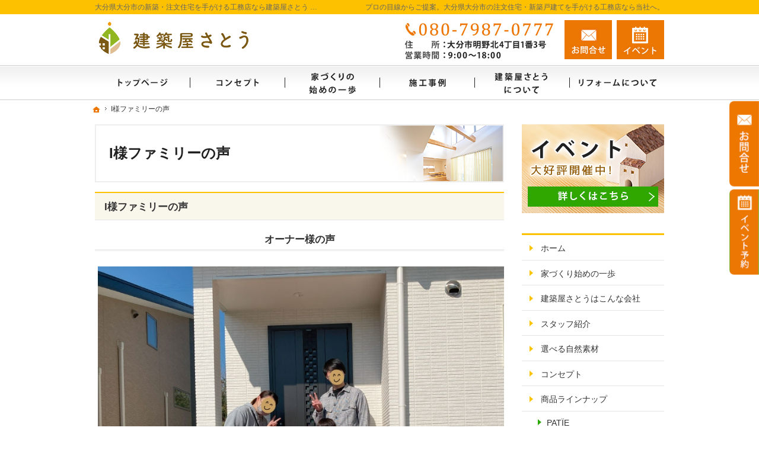

--- FILE ---
content_type: text/html
request_url: https://www.kenchikuya-sato.com/i.html
body_size: 12610
content:
<!DOCTYPE html><html lang="ja" id="n"><head><meta charset="UTF-8" />
<title>I様ファミリーの声｜大分県大分市の注文住宅・新築住宅なら工務店の建築屋さとう</title>
<meta name="description" content="I様ファミリーの声&laquo;大分県大分市で注文住宅や新築をお考えの方は建築屋さとうにお任せ下さい。建築屋さとうは、長年の経験と豊富な実績でお客様の夢を形にいたします。お問合せはメールフォームより24時間受付中！無理な営業は一切ございませんので安心してお問合せください。" />
<meta name="keywords" content="大分県大分市,工務店,注文住宅,新築" />
<meta name="format-detection" content="telephone=no" /><meta name="viewport" content="width=device-width,initial-scale=1" />
<link rel="stylesheet" href="https://www.kenchikuya-sato.com/style.css" /><link rel="stylesheet" href="https://www.kenchikuya-sato.com/print.css" media="print" />
<script src="https://www.kenchikuya-sato.com/js/jquery.js"></script><script src="https://www.kenchikuya-sato.com/js/shared.js"></script>
<script type="text/javascript" src="/js/fancybox/fancybox.js"></script>
<link rel="stylesheet" type="text/css" href="/js/fancybox/fancybox.css" media="screen" />
<!-- Google Tag Manager -->
<script>(function(w,d,s,l,i){w[l]=w[l]||[];w[l].push({'gtm.start':
new Date().getTime(),event:'gtm.js'});var f=d.getElementsByTagName(s)[0],
j=d.createElement(s),dl=l!='dataLayer'?'&l='+l:'';j.async=true;j.src=
'https://www.googletagmanager.com/gtm.js?id='+i+dl;f.parentNode.insertBefore(j,f);
})(window,document,'script','dataLayer','GTM-MGZ2B84');</script>
<!-- End Google Tag Manager -->
<!-- Begin Mieruca Embed Code -->
<script type="text/javascript" id="mierucajs">
window.__fid = window.__fid || [];__fid.push([263501412]);
(function() {
function mieruca(){if(typeof window.__fjsld != "undefined") return; window.__fjsld = 1; var fjs = document.createElement('script'); fjs.type = 'text/javascript'; fjs.async = true; fjs.id = "fjssync"; var timestamp = new Date;fjs.src = ('https:' == document.location.protocol ? 'https' : 'http') + '://hm.mieru-ca.com/service/js/mieruca-hm.js?v='+ timestamp.getTime(); var x = document.getElementsByTagName('script')[0]; x.parentNode.insertBefore(fjs, x); };
setTimeout(mieruca, 500); document.readyState != "complete" ? (window.attachEvent ? window.attachEvent("onload", mieruca) : window.addEventListener("load", mieruca, false)) : mieruca();
})();
</script>
<!-- End Mieruca Embed Code -->
</head>
<body id="e-i" class="p-entry">
<!-- Google Tag Manager (noscript) -->
<noscript><iframe src="https://www.googletagmanager.com/ns.html?id=GTM-MGZ2B84"
height="0" width="0" style="display:none;visibility:hidden"></iframe></noscript>
<!-- End Google Tag Manager (noscript) -->
<div id="top" class="wrap">
<header id="header" role="banner">
<h1>I様ファミリーの声</h1>
<p>プロの目線からご提案。大分県大分市の注文住宅・新築戸建てを手がける工務店なら当社へ。</p>
<h2>大分県大分市の新築・注文住宅を手がける工務店なら建築屋さとう
本物の自然素材を使った、わくわくのビュッフェ形式の家づくり</h2>
<p><a href="https://www.kenchikuya-sato.com/" rel="home"><img src="https://www.kenchikuya-sato.com/header_logo.png" alt="建築屋さとう｜大分県大分市の新築・注文住宅・新築戸建てを手がける工務店" /></a></p>
</header>
<div id="main" role="main">
<article id="a-i">
<h3>I様ファミリーの声</h3>
<div class="content">
<p class="t-c"><span class="h6">オーナー様の声</p></span>
<img alt="family2.jpg" src="https://www.kenchikuya-sato.com/family2.jpg" width="800" height="600"  /></a>
<p></br>
<p>
<span class="h6">物件データ</span></span>
<table class="s_clear"></span></span>
<tr><th>所在地</th><td>豊後大野市</td></tr>
<tr><th>建築面積</th><td>32.25坪　4LDK</td></tr>
<tr><th>家族構成</th><td>ご夫婦 + 子ども</td></tr>
</table>
</br>
新築後、半年経過したI様ファミリーに住み心地をきいてみました。
<img alt="family3.jpg" src="https://www.kenchikuya-sato.com/family3.jpg" width="800" height="600"  />
<br class="clear" />
</p>

<p>最後に「素晴らしい家を建てて頂きありがとうございました！」とコメントを頂きました。<br />
ありがとうございました。</p>

<p class="t-c"><a href="/post_96.html" class="a-btn">外観へ戻る</a></p>
</div>
</article>
<div id="contact" class="np">

<ul id="contact-s">
<li><a href="/event-ssl/"><img src="/images/event.png" alt="イベント" /></a></li>
</ul>
</div>
</div><div id="mbtn"><a href="#menu" class="db_i">メニュー</a></div><aside id="side" role="complementary">
<ul id="bnr">
<li><a href="/event-ssl/"><img src="/images/event.png" alt="イベント" /></a></li>
</ul>
<div id="sideinfo">
<ul class="navbtn"><li><a href="tel:08079870777" class="btn-tel"><address>080-7987-0777</address><aside>営業時間9:00～18:00 定休日：不定休</aside></a></li><li><a href="/contact-ssl/" class="btn-contact">お問合せ</a></li><li><a href="/event-ssl/" class="btn-request">資料請求</a></li></ul>
</div>
<div class="wrap"><nav id="menu" role="navigation">
<ul>
<li><a href="https://www.kenchikuya-sato.com/" rel="home">ホーム</a></li>
<li><a href="https://www.kenchikuya-sato.com/first/">家づくり始めの一歩</a></li>
<li><a href="https://www.kenchikuya-sato.com/cat2/">建築屋さとうはこんな会社</a></li>
<li><a href="https://www.kenchikuya-sato.com/constructionstaff/">スタッフ紹介</a></li>
<li><a href="https://www.kenchikuya-sato.com/professional/">選べる自然素材</a></li>
<li><a href="https://www.kenchikuya-sato.com/buffet/">コンセプト</a></li>
<li><a href="https://www.kenchikuya-sato.com/plan/">商品ラインナップ</a>
<ul>
<li><a href="https://www.kenchikuya-sato.com/plan/patie/">PATÏE</a></li>
<li><a href="https://www.kenchikuya-sato.com/plan/homa/">HOMA</a></li>
<li><a href="https://www.kenchikuya-sato.com/plan/lien/">LieN</a></li>
<li><a href="https://www.kenchikuya-sato.com/plan/ciao/">Ciao！</a></li>
<li><a href="https://www.kenchikuya-sato.com/plan/rocky/">ROCKY</a></li>
<li><a href="https://www.kenchikuya-sato.com/plan/levante/">Levante</a></li>
</ul>
</li>
</ul><ul>
<li><a href="https://www.kenchikuya-sato.com/works/">施工事例</a></li>
<li><a href="https://www.kenchikuya-sato.com/cat/">リフォーム・リノベーションについて</a>
<ul>
<li><a href="https://www.kenchikuya-sato.com/cat/cat/">リフォームで使える補助金</a></li>
<li><a href="https://www.kenchikuya-sato.com/cat/cat1/">施工事例</a></li>
</ul>
</li>
<li><a href="https://www.kenchikuya-sato.com/event-ssl/">イベント案内</a>
<ul>
<li><a href="https://www.kenchikuya-sato.com/event-ssl/cat69/"></a></li>
<li><a href="https://www.kenchikuya-sato.com/event-ssl/cat62/">ワークショップ</a></li>
<li><a href="https://www.kenchikuya-sato.com/event-ssl/cat61/">家づくり相談会</a></li>
</ul>
</li>
<li><a href="https://www.kenchikuya-sato.com/cat3/">過去開催したイベント</a></li>
<li><a href="https://www.kenchikuya-sato.com/knack/">ちょっといい家を建てたい！</a></li>
<li><a href="https://www.kenchikuya-sato.com/estate/">いい土地探しのコツ</a></li>
<li><a href="https://www.kenchikuya-sato.com/money/">人生を豊かにする資金計画</a></li>
<li><a href="https://www.kenchikuya-sato.com/design/">充実の標準設備！</a></li>
<li><a href="https://www.kenchikuya-sato.com/benefits/">ご成約特典</a></li>
<li><a href="https://www.kenchikuya-sato.com/buildhouse/">はじめての家づくり</a></li>
<li><a href="https://www.kenchikuya-sato.com/guard/">家族や子供を守る家</a></li>
<li><a href="https://www.kenchikuya-sato.com/maintenance/">保証とアフターサポート</a></li>
</ul><ul>
<li><a href="https://www.kenchikuya-sato.com/history/">社長の生い立ち</a></li>
<li><a href="/diaryblog/">スタッフブログ</a></li>
<li><a href="https://www.kenchikuya-sato.com/whatsnew/">お知らせ一覧</a></li>
<li><a href="https://www.kenchikuya-sato.com/contact-ssl/">お問い合わせ・ご相談・資料請求</a></li>
<li><a href="https://www.kenchikuya-sato.com/privacy/">個人情報の取り扱い</a></li>
<li><a href="https://www.kenchikuya-sato.com/hire/">採用情報</a></li>
<li><a href="https://www.kenchikuya-sato.com/archives.html">サイトマップ</a></li>
</ul>
</nav></div>
<ul>
<li><a href="/hire/"><img src="/images/bnr_recruit.png" alt="採用情報" /></a></li>
<li><a href="https://www.instagram.com/kenchikuya_sato/" target="_blank" rel="nofollow noopener"><img src="/images/bnr_insta.png" alt="Instagram" /></a></li>
</ul>
</aside>
</div>
<div id="nav">
<div id="hnav" class="wrap"><ul class="navbtn"><li><a href="tel:08079870777" class="btn-tel"><address>080-7987-0777</address><aside>営業時間9:00～18:00 定休日：不定休</aside></a></li><li><a href="/contact-ssl/" class="btn-contact">お問合せ</a></li><li><a href="/event-ssl/" class="btn-request">資料請求</a></li></ul></div>
<nav id="global"><ul class="wrap" itemscope itemtype="http://www.schema.org/SiteNavigationElement">
<li class="list-1"><a href="https://www.kenchikuya-sato.com/" rel="home"><span>ホーム</span></a></li>
<li class="list-2" itemprop="name"><a itemprop="url" href="https://www.kenchikuya-sato.com/buffet/"><span>コンセプト</span></a></li>
<li class="list-3" itemprop="name"><a itemprop="url" href="https://www.kenchikuya-sato.com/first/"><span>家づくり始めの一歩</span></a></li>
<li class="list-4" itemprop="name"><a itemprop="url" href="https://www.kenchikuya-sato.com/works/"><span>施工事例</span></a></li>
<li class="list-5" itemprop="name"><a itemprop="url" href="https://www.kenchikuya-sato.com/cat2/"><span>建築屋さとうはこんな会社</span></a></li>
<li class="list-6" itemprop="name"><a itemprop="url" href="https://www.kenchikuya-sato.com/cat/"><span>リフォーム・リノベーションについて</span></a></li>
</ul></nav>
<nav id="topicpath"><ol class="wrap">
<li><a href="https://www.kenchikuya-sato.com/" rel="home"><span>ホーム</span></a></li><li><span>I様ファミリーの声</span></li>
</ol></nav>
</div>
<footer id="footer" role="contentinfo">
<div id="fnav"><div class="wrap">
<address id="tel">
<a href="tel:08079870777"><span>お電話でのお問合せはこちら</span><span class="tel">080-7987-0777</span></a>
</address><aside>
<span><span>住所</span><span>大分市明野北4丁目1番3号</span></span>
<span><span>営業時間</span><span class="time">9:00～18:00</span></span>
<span><span>定休日</span><span>不定休</span></span>
</aside><ul><li><a href="/contact-ssl/" class="btn-form">お問合せ・ご相談フォーム</a></li></ul>
</div></div>
<div id="info" class="wrap">
<a href="https://www.kenchikuya-sato.com/" rel="home"><img src="https://www.kenchikuya-sato.com/footer_banner.png" alt="夢のマイホームを実現、大分県大分市の注文住宅・新築住宅なら工務店の建築屋さとうにおまかせ下さい" /></a>
<h3>&copy; 2020 夢のマイホームを実現、<a href="https://www.kenchikuya-sato.com/" rel="home">大分県大分市の注文住宅・新築住宅なら工務店の建築屋さとう</a>にご相談ください。</h3>
</div>
</footer>
<ul id="snav" class="on"><li><a href="/contact-ssl/" class="btn-contact">お問合せ</a></li><li><a href="/event-ssl/" class="btn-request">イベント</a></li></ul>
<nav id="pnav" class="on"><ul><li id="ppl"><a href="/contact-ssl/">Contact</a></li><li><a href="https://www.instagram.com/kenchikuya_sato/" class="btn-event" target="_blank" rel="nofollow noopener">インスタグラム</a></li><li id="up"><a href="#top">PageTop</a></li></ul></nav>
<!-- Global site tag (gtag.js) - Google Analytics -->
<script async src="https://www.googletagmanager.com/gtag/js?id=UA-164617615-1"></script>
<script>
  window.dataLayer = window.dataLayer || [];
  function gtag(){dataLayer.push(arguments);}
  gtag('js', new Date());

  gtag('config', 'UA-164617615-1');
</script>
<script type="application/ld+json">{"@context":"http://schema.org","@graph":[{"@type":"WebSite","url":"https://www.kenchikuya-sato.com/","name":"建築屋さとう"},{"@type":"BreadcrumbList","itemListElement":[{"@type":"ListItem","position":1,"item":{"@id":"https://www.kenchikuya-sato.com/","name":"建築屋さとう"}}]}]}</script>
</body>
</html>

--- FILE ---
content_type: text/css
request_url: https://www.kenchikuya-sato.com/style.css
body_size: 1463
content:
@charset "utf-8";
@import url(css/responsive/komorebi/shared.css);

.pt70 {padding-top: 70px;padding-bottom: 30px;}
.navbtn li{width:100%;}
.pconly{position:absolute;left:120%;top:0;}

/* fancyboxに使用 */
[class*="trimming"]{object-fit:cover;}
.typebox2-4 .trimming-200{width:92px;width:42vw;max-width:160px;height:92px;height:42vw;max-height:160px;}
@media (min-width:30em){
.typebox2-4 .trimming-200{width:160px;width:16vw;height:160px;height:16vw;}}


.as-c{align-self:center;}

.linebox-top{padding: 10px;display:block;border:none;background:#fff;}
.flex-column,.flex-in-column>li{flex-direction:column;justify-content:flex-start;}

#event .content {background:none;}
.ft-mintyo{font-family:serif;}

.boxwrap{padding-top:30px;}
.box-img{margin:0 auto;text-align:center;width:80%;}
.box-img img{width:100%;margin:0;height:100%;object-fit:cover;font-family:'object-fit:cover;'; }
.box-txt{padding:30px 5%;}
.box-txt .h3{border-bottom:1px solid;padding:0 0 1em;text-align:center;}
.box-txt [lang="en"]{text-transform:uppercase;color:#083a71;}

@media (min-width:48em){
.sponly{position:absolute;left:120%;top:0;}
.pconly{position:static;}
.boxwrap{display:flex;justify-content:space-between;padding-top:0;margin-bottom:80px;}
.boxwrap:nth-child(odd) .box-img{order:2;}
.boxwrap:nth-child(odd) .box-txt{order:1;}
.box-img{margin:0;width:40%;}
.box-txt{/*padding:50px 8%;*/width:60%;}
.box-txt .h3{text-align:left;}
.topttl::before{top:-10px;font-size:72px;}
}

--- FILE ---
content_type: text/css
request_url: https://www.kenchikuya-sato.com/print.css
body_size: 65
content:
@charset "utf-8";
@import url(css/responsive/komorebi/print.css);